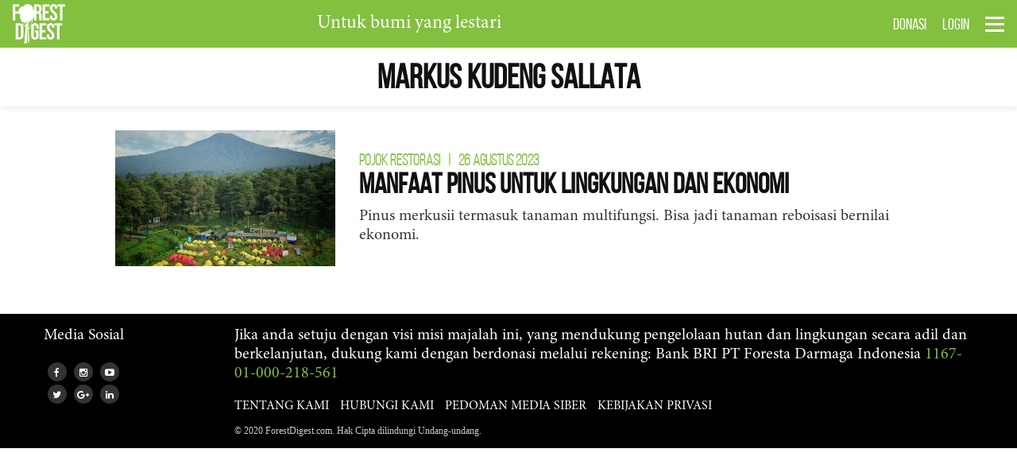

--- FILE ---
content_type: text/html; charset=UTF-8
request_url: https://www.forestdigest.com/penulis/364/Markus%20Kudeng%20Sallata
body_size: 3532
content:
<!doctype html>
<html lang="en" class="no-js">
<head>
	<meta charset="UTF-8">
	<meta name="viewport" content="width=device-width, initial-scale=1">
    <!-- Content-Security-Policy -->
        
	<link rel="stylesheet" href="https://www.forestdigest.com/css/font-awesome.css">
	<link rel="stylesheet" href="https://www.forestdigest.com/css/reset.css">
	<link rel="stylesheet" href="https://www.forestdigest.com/css/style.css">
    <link rel="stylesheet" href="https://www.forestdigest.com/css/front.css">
    <link rel="stylesheet" href="https://www.forestdigest.com/css/mobile.css">
    <link rel="shortcut icon" href="https://www.forestdigest.com/favicon.ico" type="image/x-icon" >
    <link href="https://fonts.googleapis.com/css2?family=Bebas+Neue&display=swap" rel="stylesheet">
	<title>Markus Kudeng Sallata&nbsp;-&nbsp;ForestDigest.Com</title>
    <meta name="description" content="Forest Digest mempromosikan pengelolaan lingkungan yang adil dan berkelanjutan, dengan perspektif yang ajek. Untuk bumi yang lestari." />
    <meta name="robots" content="index, follow" />
    <!-- Global site tag (gtag.js) - Google Analytics -->
    <script nonce="F0restD1gest"  async src="https://www.googletagmanager.com/gtag/js?id=UA-125155024-1"></script>
    <script nonce="F0restD1gest" >
        window.dataLayer = window.dataLayer || [];
        function gtag(){dataLayer.push(arguments);}
        gtag('js', new Date());
        gtag('config', 'UA-125155024-1');
    </script>
</head>
<body>
    <header class="main-header">
	<a id="cd-logo" href="https://www.forestdigest.com"><img src="https://www.forestdigest.com/images/logos.png" alt="Homepage"></a>
	<h1 class="title-head hide_mobile">Untuk bumi yang lestari</h1>
	<nav id="cd-top-nav">
		<ul>

			
			<li class="hide_mobile">
				<div class="element-box" style="margin-top:20px;">
					<div id="google_translate_element" >
						<span style="font-size:15px;margin-top:5px;color:white;"></span>
					</div>
				</div>
				</li>

			<li class="hide_mobile"><a href="https://www.forestdigest.com/donasi">DONASI</a></li>
						<li><a href="https://www.forestdigest.com/login">LOGIN</a></li>
					</ul>
	</nav>
	<a id="cd-menu-trigger" href="#0"><span class="cd-menu-icon"></span></a>
</header>	<main class="cd-main-content">
	<div class="rubrikbox">
    	<h2 class="title margin-no"><a href="/cdn-cgi/l/email-protection#ec9e89888d879f85ac8a839e899f9888858b899f98c28f8381" target="_top">Markus Kudeng Sallata</a></h2>
    </div>
	<div class="container small">
    	<div class="container-col margin-no">
        	<ul class="list-latest">
                                <li>
                    <div class="latest-img">
                        <a href="https://www.forestdigest.com/detail/2387/manfaat-pohon-pinus" class="fadeIn">
                            <img alt="Lokasi perkemahan di hutan pinus Limpakuwus, Purwokerto, Jawa Tengah (Foto: Dok. HAE IPB)" src="https://images.forestdigest.com/upload/2022/20220329090850.jpg">
                        </a>
                    </div>
                    <div class="latest-box">
                        <h4 class="rubrik"><a href="https://www.forestdigest.com/rubrik/31/pojok-restorasi" class="fade">Pojok Restorasi<span class="margin-left-xs margin-right-xs">|</span>26 Agustus 2023</a></h4>
                        <h2 class="title"><a href="https://www.forestdigest.com/detail/2387/manfaat-pohon-pinus" class="fade">Manfaat Pinus untuk Lingkungan dan Ekonomi</a></h2>
                        <p>Pinus merkusii termasuk tanaman multifungsi. Bisa jadi tanaman reboisasi bernilai ekonomi.</p>
                    </div>
                </li>
                
                            </ul>
            <!--
            <div class="box-loading">
                <div class="spinner">
                    <div class="rect1"></div>
                    <div class="rect2"></div>
                    <div class="rect3"></div>
                    <div class="rect4"></div>
                    <div class="rect5"></div>
                </div>
            </div>
            -->
        </div> <!-- container col -->
    </div> <!-- container -->
    <footer class="footerbox">
	<div class="inner-footer">
    <div class="footer-left">
    <p class="cl-white teks">Media Sosial</p>
	<ul class="medsos">
    	<li><a href="https://www.facebook.com/MajalahForestDigest"><i class="fa fa-facebook"></i></a></li>
        <li><a href="https://www.instagram.com/forestdigest/"><i class="fa fa-instagram"></i></a></li>
        <li><a href="https://www.youtube.com/forestdigest"><i class="fa fa-youtube-play"></i></a></li>
        <li><a href="https://twitter.com/ForestDigest"><i class="fa fa-twitter"></i></a></li>
        <li><a href="https://plus.google.com/104812978149285224507"><i class="fa fa-google-plus"></i></a></li>
        <li><a href="https://www.linkedin.com/in/forest-digest-5423ba170"><i class="fa fa-linkedin"></i></a></li>
        <!--
        <li><a href="#"><span style="font-size:8px;">LINE</span></a></li>
        <li><a href="#"><i class="fa fa-whatsapp"></i></a></li>
        <li><a href="#"><i class="fa fa-pinterest"></i></a></li>
        -->
	</ul>
   	</div>
    <div class="footer-sosmed">
		<p class="cl-white teks">Jika anda setuju dengan visi misi majalah ini, yang mendukung pengelolaan hutan dan lingkungan secara adil dan berkelanjutan, dukung kami dengan berdonasi melalui rekening: Bank BRI PT Foresta Darmaga Indonesia <a style="color:#83c03f;" href="https://www.forestdigest.com/donasi">1167-01-000-218-561</a></p>
        <div class="footer-link">
    	<ul class="about-link">
        	<li><a href="https://www.forestdigest.com/tentang-kami" class="fade">Tentang Kami</a></li>
            <li><a href="https://www.forestdigest.com/hubungi-kami" class="fade">Hubungi Kami</a></li>
            <li><a href="https://www.forestdigest.com/pedoman-media-siber" class="fade">Pedoman Media Siber</a></li>
            <li><a href="https://www.forestdigest.com/kebijakan-privasi" class="fade">Kebijakan Privasi</a></li>
        </ul>
        <p class="copy">&copy; 2020 ForestDigest.com. Hak Cipta dilindungi Undang-undang.</p>
        </div>
    </div>
    </div>
</footer>
    </main> <!-- cd-main-content -->
    <nav id="cd-lateral-nav">
	<div class="boxsearch">
        <form id="form1" name="form1" method="GET" action="https://www.forestdigest.com/hasil">
            <input type="text" id="search" name="search" class="search-input" placeholder="search...">
            <input type="hidden" name="ci_csrf_token" id="token" value="7bd13df91284d16fa2f5717ae6c62cf3ada5aa2f7ef11d94aea7de4e7b95a96e">
            <button class="search-btn centering" onclick="document.getElementById('form1').submit();"><i class="fa fa-search"></i></button>
        </form>
    </div>

    <div class="hide_desktop" style="padding:10px 15px;background:#e7fbd2;">
        <div id="google_translate_elementt" >
                <span style="font-size:15px;margin-top:5px;color:white;"></span>
            </div>
        
           
    </div>


    <script data-cfasync="false" src="/cdn-cgi/scripts/5c5dd728/cloudflare-static/email-decode.min.js"></script><script nonce="F0restD1gest"  type="text/javascript">
        function googleTranslateElementInit() {
            setCookie('googtrans', '/en/id',1);
            var width = (window.innerWidth > 0) ? window.innerWidth : screen.width;
            if(width < 740){
                new google.translate.TranslateElement({pageLanguage: 'id'}, 'google_translate_elementt');
            } else {
                new google.translate.TranslateElement({pageLanguage: 'id'}, 'google_translate_element');
            }
        }
            
            
            // console.log($('#some').html());
            // new google.language.translate($('#some').html(), 'en',  function(result)         
            // {
            //     console.log(result);
            //     $('#some').html(result.translation);
            // });
       
        // function translate(){
  
        //     var sourceText = $('#judul').text();
            
        //     var url = "https://translate.googleapis.com/translate_a/single?client=gtx&sl=id&tl=en&dt=t&q=" + encodeURI(sourceText);
        //     //console.log(url);
            
        //     $.getJSON(url, function(data) {
        //         $('#judul').text(data[0][0][0]);
        //         });

        // }

        </script>
        <script nonce="F0restD1gest"  type="text/javascript" src="//translate.google.com/translate_a/element.js?cb=googleTranslateElementInitt"></script>	
 
     
    <div class="hide_desktop" style="padding:10px 15px;background:#e7fbd2;">
    	<a href="https://www.forestdigest.com/donasi" class="margin-no sign-btn medium bg-green cl-white" style="font-weight:700;font-size:20px;">DONASI</a>
    </div>


    


   
             
    <ul class="cd-navigation cd-single-item-wrapper">
                <li><a  href="https://www.forestdigest.com">Home</a></li>
        <li><a  href="https://www.forestdigest.com/rubrik/25/kabar-baru">Kabar Baru</a></li>
        <li><a  href="https://www.forestdigest.com/rubrik/27/surat-dari-darmaga">Surat dari Darmaga</a></li>
        <li><a  href="https://www.forestdigest.com/rubrik/31/pojok-restorasi">Pojok Restorasi</a></li>
        <li><a  href="https://www.forestdigest.com/rubrik/1/album">Album</a></li><li><a  href="https://www.forestdigest.com/rubrik/2/angka">Angka</a></li><li><a  href="https://www.forestdigest.com/rubrik/3/bintang">Bintang</a></li><li><a  href="https://www.forestdigest.com/rubrik/4/buku">Buku</a></li><li><a  href="https://www.forestdigest.com/rubrik/5/fotografi">Fotografi</a></li><li><a  href="https://www.forestdigest.com/rubrik/21/inforial">Inforial</a></li><li><a  href="https://www.forestdigest.com/rubrik/6/kabar-alumni">Kabar Alumni</a></li><li><a  href="https://www.forestdigest.com/rubrik/7/kabar-kampus">Kabar Kampus</a></li><li><a  href="https://www.forestdigest.com/rubrik/23/kabar-rimbawan">Kabar Rimbawan</a></li><li><a  href="https://www.forestdigest.com/rubrik/9/kolom">Kolom</a></li><li><a  href="https://www.forestdigest.com/rubrik/10/kutipan">Kutipan</a></li><li><a  href="https://www.forestdigest.com/rubrik/29/laporan-khusus">Laporan Khusus</a></li><li><a  href="https://www.forestdigest.com/rubrik/11/laporan-utama">Laporan Utama</a></li><li><a  href="https://www.forestdigest.com/rubrik/12/oase">Oase</a></li><li><a  href="https://www.forestdigest.com/rubrik/28/obituari">Obituari</a></li><li><a  href="https://www.forestdigest.com/rubrik/26/penelitian">Penelitian</a></li><li><a  href="https://www.forestdigest.com/rubrik/13/perjalanan">Perjalanan</a></li><li><a  href="https://www.forestdigest.com/rubrik/14/pigura">Pigura</a></li><li><a  href="https://www.forestdigest.com/rubrik/15/profil">Profil</a></li><li><a  href="https://www.forestdigest.com/rubrik/22/ragam">Ragam</a></li><li><a  href="https://www.forestdigest.com/rubrik/16/reportase">Reportase</a></li><li><a  href="https://www.forestdigest.com/rubrik/17/salam-ketua">Salam Ketua</a></li><li><a  href="https://www.forestdigest.com/rubrik/30/sudut-pandang">Sudut Pandang</a></li><li><a  href="https://www.forestdigest.com/rubrik/18/surat">Surat</a></li><li><a  href="https://www.forestdigest.com/rubrik/19/teknologi">Teknologi</a></li><li><a  href="https://www.forestdigest.com/rubrik/24/teroka">Teroka</a></li><li><a  href="https://www.forestdigest.com/rubrik/20/wawancara">Wawancara</a></li>    </ul> <!-- cd-single-item-wrapper -->
</nav> 
        <script nonce="F0restD1gest"  src="https://www.forestdigest.com/js/jquery-3.7.1.min.js"></script>
    <script nonce="F0restD1gest"  src="https://www.forestdigest.com/js/main.js"></script>
<script defer src="https://static.cloudflareinsights.com/beacon.min.js/vcd15cbe7772f49c399c6a5babf22c1241717689176015" integrity="sha512-ZpsOmlRQV6y907TI0dKBHq9Md29nnaEIPlkf84rnaERnq6zvWvPUqr2ft8M1aS28oN72PdrCzSjY4U6VaAw1EQ==" data-cf-beacon='{"version":"2024.11.0","token":"95d3d4f6478e4220a410626607cc0d78","r":1,"server_timing":{"name":{"cfCacheStatus":true,"cfEdge":true,"cfExtPri":true,"cfL4":true,"cfOrigin":true,"cfSpeedBrain":true},"location_startswith":null}}' crossorigin="anonymous"></script>
</body>
</html>

--- FILE ---
content_type: text/css
request_url: https://www.forestdigest.com/css/reset.css
body_size: 5335
content:
html {font-family: 'Helvetica Neu', Arial, sans-serif; /* 1 */-ms-text-size-adjust:none; /* 2 */-webkit-text-size-adjust:none; /* 2 */font-size:14px; -webkit-font-smoothing: antialiased; font-weight:400; color:#333; background:#fff; margin:0 auto; -moz-osx-font-smoothing: grayscale;}
div,dl,dt,dd,h1,h2,h3,h4,h5,h6,pre,form,fieldset,input,textarea,p,blockquote,th,td{margin:0;padding:0;}
article,aside,details,time,caption,figcaption,figure,footer,header,hgroup,main,menu,nav,section,summary {display: block;}
audio,canvas,progress,video {display: inline-block; /* 1 */vertical-align: baseline; /* 2 */}
audio:not([controls]) {display: none;height: 0;}
[hidden],template {display: none;}
abbr[title] {border-bottom: 1px dotted;}
b,strong {font-weight: bold;}
dfn {font-style: italic;}
mark {background: #ff0;color: #000;}
small {font-size: 80%;}
sub,sup {font-size:60%;line-height: 0;position: relative;vertical-align: baseline;}
sup {top: -0.5em;left:1px;}
sub {bottom: -0.25em;}
img {border: 0; margin:0; display:block;}
/*svg:not(:root) {overflow: hidden;}*/
figure {margin:0;}
hr {-moz-box-sizing: content-box;box-sizing: content-box;height: 0;}
pre {overflow: auto;}
code,kbd,pre,samp {font-size: 1em;}
button,input,optgroup,select,textarea {color: inherit; /* 1 */font: inherit; /* 2 */margin: 0; /* 3 */}
button {overflow: visible;}
button,select {text-transform: none;}
button,html input[type="button"], /* 1 */input[type="reset"],input[type="submit"] {-webkit-appearance: button; /* 2 */cursor: pointer; /* 3 */}
button[disabled],html input[disabled] {cursor: default;}
button::-moz-focus-inner,input::-moz-focus-inner {border: 0;padding: 0;}
input {line-height: normal;}
input[type="checkbox"],input[type="radio"] {box-sizing: border-box; /* 1 */padding: 0; /* 2 */ }
input[type="number"]::-webkit-inner-spin-button,input[type="number"]::-webkit-outer-spin-button {height: auto;}
input[type="search"] {-webkit-appearance: textfield; /* 1 */-moz-box-sizing: content-box;-webkit-box-sizing: content-box; /* 2 */box-sizing: content-box;}
input[type="search"]::-webkit-search-cancel-button,input[type="search"]::-webkit-search-decoration {-webkit-appearance: none;}
fieldset {border: 1px solid #c0c0c0;margin: 0 2px;padding: 0.35em 0.625em 0.75em;}
legend {border: 0; /* 1 */padding: 0; /* 2 */}
textarea {overflow: auto;}
optgroup {font-weight: bold;}
table {border-collapse: collapse;border-spacing: 0;}
td,th {padding: 0;}
/*base*/
.videoframe{position:relative;padding-bottom:56.25%;padding-top:25px;height:0; margin:0 auto;}.videoframe iframe{position:absolute;top:0;left:0;width:100%;height:100%;}
.fade{-webkit-transition: all 0.3s ease-in-out;-moz-transition: all 0.3s ease-in-out;-o-transition: all 0.3s ease-in-out;-ms-transition: all 0.3s ease-in-out;transition: all 0.3s ease-in-out;}
@-webkit-keyframes come { from { opacity:0; } to { opacity:1; } }
@-moz-keyframes come { from { opacity:0; } to { opacity:1; } }
@keyframes come { from { opacity:0; } to { opacity:1; } }
.fadeIn {	opacity:0;	-webkit-animation:come ease-in 1;	-moz-animation:come ease-in 1;	animation:come ease-in 1;	-webkit-animation-fill-mode:forwards;	-moz-animation-fill-mode:forwards;	animation-fill-mode:forwards;-webkit-animation-duration:0.3s;	-moz-animation-duration:0.3s;	animation-duration:0.3s;}
a {color: #111111;text-decoration: none;}
a:hover, a:focus {color:#0D68FF;}
a:focus {outline: thin dotted;outline: 5px auto -webkit-focus-ring-color;outline-offset: -2px;}
body::-webkit-scrollbar {width:8px; background:rgba(255,255,255,1);}
body::-webkit-scrollbar-track {background:#eee;}
body::-webkit-scrollbar-thumb {background-color:#999; border-radius:4px;}
body::-webkit-scrollbar:horizontal {height:9px;}

#cd-lateral-nav::-webkit-scrollbar {width:8px; background:rgba(255,255,255,1);}
#cd-lateral-nav::-webkit-scrollbar-track {background:#eee;}
#cd-lateral-nav::-webkit-scrollbar-thumb {background-color:#999; border-radius:4px;}
#cd-lateral-nav::-webkit-scrollbar:horizontal {height:9px;}
.padding-no {padding:0 !important;}.padding-xs{padding:5px 15px;}.padding-sm{padding:10px 30px;}.padding-top-no {padding-top:0 !important;}.padding-top-ss {padding-top:5px !important;}.padding-top-xs {padding-top:10px !important;}.padding-top-sm {padding-top:15px !important;}.padding-top-lg {padding-top:45px !important;}.padding-top{padding-top:30px !important;}.padding-bottom-no {padding-bottom:0 !important;}.padding-bottom-ss {padding-bottom:5px !important;}.padding-bottom-xs {padding-bottom:10px !important;}.padding-bottom-sm {padding-bottom: 15px !important;}.padding-bottom-lg {padding-bottom:45px !important;}.padding-bottom {padding-bottom:30px !important;}.padding-left-no {padding-left:0 !important;}.padding-left-ss {padding-left:5px !important;}.padding-left-xs{padding-left:10px !important;}.padding-left-sm {padding-left:15px !important;}.padding-left-lg {padding-left:45px !important;}.padding-left {padding-left:30px !important;}.padding-right-no {padding-right: 0 !important;}.padding-right-ss {padding-right:5px !important;}.padding-right-xs {padding-right:10px !important;}.padding-right-sm {padding-right:15px !important;}.padding-right-lg {padding-right:45px !important;}.padding-right {padding-right:30px !important;}
.margin-no {margin:0 auto !important;}.margin-xs{margin:5px 15px;}.margin-sm{margin:10px 30px;}.margin-top-no {margin-top:0 !important;}.margin-top-xs {margin-ss:5px !important;}.margin-top-xs {margin-top:10px !important;}.margin-top-sm {margin-top:15px !important;}.margin-top-lg {margin-top:45px !important;}.margin-top {margin-top:30px !important;}.margin-bottom-no {margin-bottom:0 !important;}.margin-bottom-ss {margin-bottom:5px !important;}.margin-bottom-xs {margin-bottom:10px !important;}.margin-bottom-sm {margin-bottom:15px !important;}.margin-bottom-lg {margin-bottom:45px !important;}.margin-bottom {margin-bottom:30px !important;}.margin-left-no {margin-left:0 !important;}.margin-left-ss {margin-left:5px !important;}.margin-left-xs {margin-left:10px !important;}.margin-left-sm {margin-left:15px !important;}.margin-left-lg {margin-left:45px !important;}.margin-left {margin-left:30px !important;}.margin-right-no {margin-right:0 !important;}.margin-right-ss {margin-right:5px !important;}.margin-right-xs {margin-right:10px !important;}.margin-right-sm {margin-right:15px !important;}.margin-right-lg {margin-right:45px !important;}.margin-right {margin-right:30px !important;}.bg-twitter{background:#77cbef !important;}.bg-facebook{background:#537abd !important;}.bg-google{background:#ea5d4b !important;}.bg-linkedin{background:#1384c8 !important;}.bg-daily{background:#0064dc !important;}.bg-youtube{background:#c8302a !important;}.bg-instagram{background:#111111 !important;}.bg-whatsapp{background:#2ab200 !important;}.bg-line{background:#4ecd00 !important;}.bg-tumblr{background:#395976 !important;}
*, *::after, *::before {-webkit-box-sizing: border-box;-moz-box-sizing: border-box;box-sizing: border-box;}
.t-center{text-align:center !important;}.t-right{text-align:right !important;}.t-left{text-align:left !important;}
.hidden{opacity: 0;}.visible{opacity: 1;}.left{float:left !important;}.right{float:right !important;}
.glower {-webkit-animation: glow .5s infinite alternate;}
@-webkit-keyframes glow {to {text-shadow: 1px 1px 20px rgba(0,255,255,0.5);}}
/*body*/
.hide_desktop{display:none; visibility:hidden;}
body{margin:0 auto; padding:0; display:block;}
.cd-main-content{padding-top:0; min-height:300px; background:#fff;}
.container{margin:0 auto; max-width:1200px; padding:0 15px; display:block; overflow:hidden;min-height:30px; position:relative;}
.container.full{max-width:100%;}
.nopad{padding:0;}
.container.small{max-width:1020px;}
.container.smaller{max-width:780px;}
.container-col{margin-left:-15px; margin-right:-15px;}

.box-100{width:100%; padding:0 15px; margin:0; min-height:22px; dispay:block; clear:both;}
.box-50{width:50%; float:left; padding:0 15px; margin:0; min-height:22px;}
.box-70{width:70%; float:left; padding:0 15px; margin:0; min-height:22px;}
.box-75{width:75%; float:left; padding:0 15px; margin:0; min-height:10px;}
.box-25{width:25%; float:left; padding:0 15px; margin:0; min-height:10px;}
.box-65{width:65%; float:left; padding:0 15px; margin:0; min-height:10px;}
.box-35{width:35%; float:left; padding:0 15px; margin:0; min-height:10px;}
.box-80{width:80%; float:left; padding:0 15px; margin:0; min-height:10px;}
.box-30{width:30%; float:left; padding:0 15px; margin:0; min-height:22px;}
.box-20{width:20%; float:left; padding:0 15px; margin:0; min-height:10px;}
.box-33{width:33.333%; float:left; padding:0 15px; margin:0; min-height:22px;}
/*color*/
.cl-white{color:#fff !important;}
.cl-black{color:#111111 !important;}
.bg-white{background:#fff !important;}
.bg-black{background:#111111 !important;}
.cl-bbb{color:#bbb !important;}
.cl-blue{color:#0D68FF !important;}
.cl-green{color:#83c03f !important;}
.cl-orange{color:#f15a23 !important;}
.bg-green{background:#83c03f !important;}
.bg-orange{background:#f15a23 !important;}
.bg-yellow{background:#f5bd16 !important;}
.bg-blue{background:#0D68FF !important;}
.dblock{display:block;}
.centering{display:flex; align-items: center; justify-content: center;}
.centering.column{flex-direction:column;}
.centering.row{flex-direction:row;}
.clear{clear:both;}
.overflow{overflow:hidden;}
/*rubrik*/
.rubrikbox{padding:15px; text-align:center;box-shadow: 1px 1px 9px rgba(0,0,0,0.1);}
.rubrikbox h2.title{font-size:42px; line-height:44px; margin:0 0 10px 0;font-family: "BebasNeue-Regular", Arial; }
.rubrikbox p{font-size:16px; line-height:20px; margin:0 auto;font-family: "Helvetica Bold", Arial; text-align:center;}
/*boxsearch*/
.boxsearch{height:60px; overflow:hidden; background:#669E28; position:relative; padding:10px 15px;}
.boxsearch .search-input{height:40px; width:100%; border:none; border-radius:2px; color:#111111; padding:5px 40px 5px 10px;}
.boxsearch .search-btn{position:absolute; top:10px; right:15px; width:40px; height:40px; z-index:3; border:none; background:transparent;}
/*boxsubscribe*/
.boxoutsubscribe{border-radius:4px; border:1px solid #ddd; padding:0; overflow: hidden; background:#83c03f; margin:0 auto; max-width:774px;}
.boxoutsubscribe p.info{font-size:14px; line-height: 16px; text-align: center; padding:10px; color:#fff; font-family: 'Helvetica Medium', Arial;}
.boxsubscribe{height:60px; overflow:hidden; position:relative;background:#111; padding:10px;}
.boxsubscribe .subscribe-input{height:40px; width:100%; border-radius:0 0 4px 4px; border:none; color:#111111; padding:5px 40px 5px 10px;}
.boxsubscribe .subscribe-btn{position:absolute; top:10px; right:10px; width:40px; height:40px; z-index:3; border:none; background:transparent;}
/*latest*/
ul.list-latest{padding:0; margin:30px auto; list-style:none; list-style-position:inside;}
ul.list-latest li{position:relative; display:flex; align-items:flex-start; justify-content:flex-start; margin-bottom:60px;}
ul.list-latest li .latest-img{width:28%; height:auto; overflow:hidden; margin:0 auto; display:flex; align-items:center; justify-content:center;}
ul.list-latest li .latest-img img{width:100%; height:auto; margin:0 auto; display:block;} /*ukuran foto: 1200 X 564 */
ul.list-latest li .latest-box{width:72%; padding:0 0 0 30px;display:flex; align-items:flex-start; justify-content:center; flex-direction:column; min-height:170px;}
ul.list-latest li h4.rubrik{text-transform:uppercase; margin:0; font-size:20px; line-height:22px; color:#83c03f;font-family: "BebasNeue-Light", Arial; }
ul.list-latest li h4.date{text-transform:uppercase; margin:0; font-size:14px; line-height:18px; font-weight:400; color:#999;font-family:"Helvetica Neue", Arial;}
ul.list-latest li h4.rubrik a{color:#83c03f;} ul.list-latest li h4.rubrik a:hover{color:#0D68FF;}
ul.list-latest li h2.title{font-size:36px; line-height:38px; margin:0;font-family: "BebasNeue-Regular", Arial; }
ul.list-latest li p{ font-family: 'MinionPro-Regular'; font-size:20px; line-height:24px; color:#333; margin-top:10px;}
ul.list-latest li.majalah-mobile{display:none; height:0;}
.footerbox{padding:0; overflow:hidden; background:#000; height:auto;}
.footerbox .inner-footer{max-width:1200px;display:flex; align-items:flex-start; justify-content:center; margin:0 auto;}
.footerbox.foot-detail{position: relative; bottom:50px;}
.footerbox .footer-left{width:20%;padding:15px; height:auto;}
.footerbox .footer-left .footer-logo{height:50px; width:auto; margin:0;}
.footerbox .footer-left .footer-link{margin-left:15px;}
.footerbox .footer-sosmed{width:80%;padding:15px; height:auto;}
.footerbox p.teks{font-size: 20px;
    line-height: 24px;
    font-family: 'MinionPro-Regular'; margin:0 0 20px 0; font-weight:300;}
ul.about-link{padding:0; margin:0 0 15px 0; list-style:none; list-style-position:inside;}
ul.about-link li{margin-right:10px; display:inline-block; font-size:16px; line-height:18px; text-transform:uppercase;font-family: 'MinionPro-Regular';}
ul.about-link li:last-child{margin-right:0;}
ul.about-link li a{color:#fff;}
ul.about-link li a:hover{color:#83c03f;}
p.copy{font-size:12px; line-height:14px; margin:0; color:#ccc;font-family: 'Helvetica Neue'; font-weight:300;}
ul.medsos{width:100px; height:auto; list-style:none; list-style-position:inside; display:block; padding:0; display:flex; align-items:center; justify-content:center; overflow:hidden; flex-flow: wrap; margin:0;}
ul.medsos li{width:33.333%; padding:2px; float:left;display:flex; align-items:center; justify-content:center;}
ul.medsos li a{display:flex; align-items:center; justify-content:center; width:24px; height:24px; background:#333; border-radius:12px;}
ul.medsos li i{font-size:12px; margin-top:2px;}
ul.medsos li:hover{opacity:0.5;}
ul.medsos li a{color:#fff;}
ul.medsos li:nth-child(3n+1){clear:both;}
/*hasil*/
ul.list-hasil{padding:0; margin:30px auto; list-style:none; list-style-position:inside;}
ul.list-hasil li{position:relative; display:block; margin-bottom:30px;}
ul.list-hasil li .latest-img{float:left;width:150px; height:150px; overflow:hidden; margin:0 auto; display:flex; align-items:center; justify-content:center;}
ul.list-hasil li .latest-img img{width:auto; height:150px; margin:0 auto; display:block;} /*ukuran foto: 1200 X 564 */
ul.list-hasil li .latest-box{width:auto; padding:0 0 0 30px;display:flex; align-items:flex-start; justify-content:center; flex-direction:column; min-height:150px;}
ul.list-hasil li h4.rubrik{text-transform:uppercase; margin:0; font-size:20px; line-height:22px; color:#83c03f;font-family: "BebasNeue-Light", Arial; }
ul.list-hasil li h4.rubrik a{color:#83c03f;} ul.list-hasil li h4.rubrik a:hover{color:#0D68FF;}
ul.list-hasil li h2.title{font-size:36px; line-height:38px; margin:0 0 10px 0;font-family: "BebasNeue-Regular", Arial; }
ul.list-hasil li p{font-family: "Helvetica Neue", Arial; font-size:16px; line-height:20px;}
/*pagination*/
ul.pagination{list-style:none; list-style-position:inside; margin:0 auto; padding:0; border:1px solid #ddd; border-radius:3px; display:flex; align-items:center; justify-content:center; width:100%; height:42px; margin-bottom:30px; background:#fff;font-family: "Helvetica Bold", Arial;}
ul.pagination li {border-left:1px solid #ddd;display:block;min-width:40px; height:40px; font-size:16px; line-height:22px; font-weight:500; text-align:center;margin:0;}
ul.pagination li a{min-width:40px;  height:40px;padding:10px; display:block;overflow:hidden;color:#111111;}
ul.pagination li a:hover{background:#ddd; color:#999;}
ul.pagination li:last-child{border-right:1px solid #ddd !important;}
ul.pagination li.selected {background:#000; color:#fff;padding:10px;}
/*loading*/
.box-loading{display:block; background:transparent; height:50px; padding:0 10px; position:relative; margin:30px 0 60px 0;}
.spinner {  margin: 0px auto;  width:70px; height: 40px;  text-align: center;  font-size: 10px; color:#202020; position:relative;}
.spinner > div {  height:60px;  width:10px;  display: inline-block;-webkit-animation: sk-stretchdelay 1.2s infinite ease-in-out;  animation: sk-stretchdelay 1.2s infinite ease-in-out;}
.spinner .rect1{background-color:#d33724}
.spinner .rect2{background-color:#F60}
.spinner .rect3{background-color:#ffbb00}
.spinner .rect4{background-color:#83c03f}
.spinner .rect5{background-color:#06C}
.spinner p.loading{position:absolute; margin:0 auto; bottom:-8px; font-size:12px; text-align:center; z-index:2; left:0;right:0; color:#202020;height:18px; background:#fff; line-height:15px; padding:1px;}
.spinner .rect2 {  -webkit-animation-delay: -1.1s;  animation-delay: -1.1s;}
.spinner .rect3 {  -webkit-animation-delay: -1.0s;  animation-delay: -1.0s;}
.spinner .rect4 {  -webkit-animation-delay: -0.9s;  animation-delay: -0.9s;}
.spinner .rect5 {  -webkit-animation-delay: -0.8s;  animation-delay: -0.8s;}
@-webkit-keyframes sk-stretchdelay {  0%, 40%, 100% { -webkit-transform: scaleY(0.4) }20% { -webkit-transform: scaleY(1.0) }}
@keyframes sk-stretchdelay {  0%, 40%, 100% { transform: scaleY(0.4);-webkit-transform: scaleY(0.4);  }  20% { transform: scaleY(1.0);-webkit-transform: scaleY(0.8);  }}
/*list emag*/
ul.list-emag{position:relative; padding:0; overflow:hidden; margin:30px 0; list-style:none; list-style-position:inside;}
ul.list-emag li{width:20%; padding:15px; float:left;}
ul.list-emag li .cover-emag{width:100%; height:auto; margin:0 auto; overflow:hidden; display:block;background:#000;}
ul.list-emag li .cover-emag img{width:100%; height:auto; display:block;}
ul.list-emag li h3.title {font-size:18px; line-height:22px; margin:15px 0;}
ul.list-emag li h5.date {font-size: 11px;line-height:14px;font-weight:500;margin:0;text-transform: uppercase; text-align:center;padding:10px 5px; background:#000; color:#999;}
ul.list-emag h5.date.terbaru {background:#83c03f; color:#fff;}
ul.list-emag li:nth-child(5n+1){clear:both;}
/*article*/
.main-all{max-width:1020px; margin:0 auto; overflow:hidden;}
.main-all .block-share{width:20%; float:left; padding:75px 15px; margin:0; height:auto;}
.main-all .block-artikel{width:80%; float:left; padding:0 15px; margin:0;position:relative; overflow:hidden; }
.main-all .left-emag{width:20%; float:left; padding:30px 15px; margin:0; height:auto;}
.main-all .right-emag{width:80%; float:left; padding:30px 15px; margin:0;position:relative; overflow:hidden; }
.cover-detail{width:100%; height:auto; margin:0 auto; position:relative; overflow:hidden;}
.cover-detail img{width:100%; height:auto; display:block;}
.captions{width:100%; padding:10px 15px; color:#999; margin:0 auto; border-bottom:1px solid #ddd; background:#f8f8f8;}
.captions p{font-size:12px; margin:0 auto; padding:0; line-height:14px; max-width:990px;}
.box-detail{display:block; overflow:hidden; margin:75px 0;}
.cover-detail .btn-caption{position:absolute; right:10px; bottom:10px; width:30px; height:30px; overflow:hidden; border-radius:15px; display:flex; align-items:center; justify-content:center; background:rgba(255,255,255,0.6); cursor:pointer;}
.head-detail{margin:0 0 60px 0; position:relative;}
.head-detail:before{content:''; position:absolute; bottom:-30px; width:44px; height:4px; background:#0D68FF; left:0;}
.head-detail:after{content:''; position:absolute; bottom:-30px; width:4px; height:4px; background:#83c03f; left:46px;}
.box-detail h1.title{font-size:42px; line-height:44px; margin:0; font-family: "BebasNeue-Regular", Arial; color:#111111; }
.box-detail h4.rubrik {text-transform: uppercase;margin:0;font-size:22px;line-height:24px;color: #83c03f;font-family: "BebasNeue-Light", Arial;}
.box-detail h4.date{text-transform:uppercase; margin:0; font-size:14px; line-height:18px; font-weight:400; color:#999;font-family:"Helvetica Neue", Arial;}
.box-detail h4.rubrik a{color:#83c03f;} .box-detail h4.rubrik a:hover{color:#0D68FF;}
.box-detail p.teaser{margin:20px 0; font-size:20px; line-height:22px; font-family: 'MinionPro-Regular';}
.box-detail p, .box-detail ul, .box-detail ol{margin:20px 0; font-size:22px; line-height:26px; font-family:'MinionPro-Regular'; color:#333;}
.box-detail p a{color:#333;
background: -moz-linear-gradient(top, rgba(255,255,255,0) 0%, rgba(255,255,255,0) 60%, rgba(131,192,63,0.5) 60%, rgba(131,192,63,0.5) 100%); /* FF3.6-15 */
background: -webkit-linear-gradient(top, rgba(255,255,255,0) 0%,rgba(255,255,255,0) 60%,rgba(131,192,63,0.5) 60%,rgba(131,192,63,0.5) 100%); /* Chrome10-25,Safari5.1-6 */
background: linear-gradient(to bottom, rgba(255,255,255,0) 0%,rgba(255,255,255,0) 60%,rgba(131,192,63,0.5) 60%,rgba(131,192,63,0.5) 100%); /* W3C, IE10+, FF16+, Chrome26+, Opera12+, Safari7+ */
filter: progid:DXImageTransform.Microsoft.gradient( startColorstr='#ffffff', endColorstr='#83c03f',GradientType=0 ); /* IE6-9 */
}
.box-detail p a:hover{background:rgba(131,192,63,0.5);}
.box-detail p:last-child{position:relative;}
.box-detail span.kotak{display:inline-flex; width:10px; height:10px; background:#83c03f; margin-left:5px;}
.firstcharacter {
  color: #000;
  float: left;
  font-family: MinionPro-Regular;
  font-size: 75px;
  line-height: 60px;
  padding-top: 4px;
  padding-right: 8px;
  padding-left: 3px;
}
.box-penulis{overflow:hidden;}
.box-penulis .foto-penulis{width:50px; height:50px; overflow:hidden; border-radius:25px; float:left; border:1px solid #ddd;}
.box-penulis .foto-penulis img{width:auto; height:50px;}
.box-penulis .nama-penulis{min-height:50px; padding-left:10px; display:flex; flex-direction:column; align-items:flex-start; justify-content:center;}
.box-penulis .nama-penulis h4.name{font-size:18px; line-height:20px; font-family: "BebasNeue-Regular", Arial; margin:0; color:#0D68FF;}
.box-penulis .nama-penulis h4.name a{color:#0D68FF;}.box-penulis .nama-penulis h4.name a:hover{color:#83c03f;}
.box-penulis .nama-penulis p.title{font-size:14px; line-height:16px; font-family: 'MinionPro-Regular'; margin:0;}
.box-penulis .nama-penulis p.about{font-size:14px; line-height:16px; font-family:'Helvetica Neue',Arial; margin:0; color:#999;}
.artikel-in{margin:20px 0 ; overflow:hidden;}
.artikel-in img{width:100%; height:auto; display:block;}
.artikel-in .caption{background:#eee; padding:5px 10px; font-size:12px; line-height:14px;font-family:'Helvetica Neue',Arial; color:#999; margin:0;}
.blocked{margin:0 0 60px 0; overflow:hidden;}
.blocked.top-border{ padding-top:15px; border-top:1px solid #83c03f; margin-bottom:15px;}
.blocked h2.title-blocked{font-size:24px; line-height:28px; margin:0 0 15px 0;font-family: "BebasNeue-Regular", Arial; color:#000; position:relative;}
.blocked h2.title-blocked:before{content:''; position:absolute; bottom:-3px; width:20px; height:4px; background:#0D68FF; left:0;}
.blocked h2.title-blocked:after{content:''; position:absolute; bottom:-3px; width:4px; height:4px; background:#83c03f; left:22px;}
ul.terkait{list-style:none; list-style-position:inside; margin-left:-8px; margin-right:-8px; padding:0;}
ul.terkait li{width:25%; padding:8px; float:left;}
ul.terkait li .cover-terkait{width:100%; height:auto; margin:0 auto;}
ul.terkait li .cover-terkait img{width:100%; height:auto; display:block;}
ul.terkait li h3.title-terkait{font-size:16px; line-height:20px; margin:5px 0 0 0;font-family: 'MinionPro-Regular'; font-weight:600;}
ul.share-konten{list-style:none; list-style-position:inside; display:flex; align-items:center; justify-content:center; flex-direction:column;  margin:0; padding:0; width:100%;}
ul.share-konten.mobile{flex-direction: row !important;}
ul.share-konten li{height:50px; width:100%; margin:0; background:#fff; display:flex; align-items:center; justify-content:center; }
ul.share-konten li a{color:#fff;display:flex; align-items:center; justify-content:center; flex-direction:row; width:100%; height: 100%;}
ul.share-konten li:hover {background:#333!important;overflow:hidden;}
ul.share-konten li img{width:50px; height:50px; display:block;}
.box-marq{position:fixed; width:100%; height: 50px; background: #eee; bottom:0; left:0; right:0; z-index: 3; padding:10px 60px 10px 10px;white-space: nowrap;overflow: hidden;}
.box-marq .cls-btn{position: absolute; top:0; right:0; width:50px; height: 50px; background:#f00; cursor: pointer;}
.jctkr-wrapper,.jctkr-wrapper *{box-sizing:border-box}.jctkr-wrapper{display:inline-block;position:relative;width:100%;height:35px;vertical-align:top;overflow:hidden}.jctkr-wrapper ul{z-index: 5; position:absolute;left:0;top:0;height:100%;margin:0;padding:0;list-style:none; white-space:nowrap;font-size:0;opacity:0;-webkit-transition:opacity 1s;transition:opacity 1s}.jctkr-wrapper.jctkr-initialized ul{opacity:1}.jctkr-wrapper ul li{margin:0 8px;display:inline-block;font-size:16px; padding:8px 16px;}.jctkr-label{display:inline-block}
/*button share*/
.at-resp-share-element .at-share-btn{display:block !important;}
@media only screen and (max-width:800px) {
.at-resp-share-element .at-share-btn{display:inline-block !important;}
}

--- FILE ---
content_type: text/css
request_url: https://www.forestdigest.com/css/style.css
body_size: 1866
content:
*, *:after, *:before {-webkit-box-sizing: border-box;-moz-box-sizing: border-box;box-sizing: border-box;}
/* -------------------------------- 
Modules - reusable parts of our design
-------------------------------- */
.cd-img-replace {
  /* replace text with a background-image */
  display: inline-block;
  overflow: hidden;
  text-indent: 100%;
  white-space: nowrap;
}

.overflow-hidden {
  overflow: hidden;
}

/* -------------------------------- 

Main components 

-------------------------------- */
.cd-main-content {
  /* set a min-height and a z-index to be sure that the main element completely covers the lateral menu */
  min-height: 100%;
  position: relative;
  background-color: #fff;
  z-index: 2;
  padding-top:60px;
  /*
  -webkit-transform: translateZ(0);
  -webkit-backface-visibility: hidden;
  -webkit-transition-property: -webkit-transform;
  -moz-transition-property: -moz-transform;
  transition-property: transform;
  */
  -webkit-transition-duration: 0.4s;
  -moz-transition-duration: 0.4s;
  transition-duration: 0.4s;
}
.cd-main-content.lateral-menu-is-open {
  /* translate to show the lateral menu - all content needs to be put in the .cd-main-content to translate*/
  -webkit-transform: translateX(-260px);
  -moz-transform: translateX(-260px);
  -ms-transform: translateX(-260px);
  -o-transform: translateX(-260px);
  transform: translateX(-260px);
}
@media only screen and (min-width: 768px) {
  .cd-main-content {
    padding-top:60px;
  }
}

.goog-logo-link {
  display:none !important;
} 

.goog-te-gadget{
  color: transparent !important;
}

header {
  position: fixed;
  /* top: 0; */
  left: 0;
  height:60px;
  width: 100%;
  background: #83c03f;
  z-index:99;
  /* Force Hardware Acceleration in WebKit */
  -webkit-transform: translateZ(0);
  -webkit-backface-visibility: hidden;
  -webkit-transition-property: -webkit-transform;
  -moz-transition-property: -moz-transform;
  transition-property: transform;
  -webkit-transition-duration: 0.4s;
  -moz-transition-duration: 0.4s;
  transition-duration: 0.4s;
}
header.lateral-menu-is-open {
  /* translate to show the lateral menu */
  -webkit-transform: translateX(-260px);
  -moz-transform: translateX(-260px);
  -ms-transform: translateX(-260px);
  -o-transform: translateX(-260px);
  transform: translateX(-260px);
}
header.is-fixed {
  position: fixed;
}
header h1.title-head{margin:0 auto; height:60px; display:flex; align-items:center; justify-content:center; color:#fff;font-family: 'MinionPro-Regular'; font-weight:normal;position: absolute;    left: 100px;    right: 350px; font-size:24px; line-height:26px;}
@media only screen and (min-width: 768px) {
  header {
    height:60px;
  }
}

#cd-logo {
  display: block;
  float: left;
  margin: 5px 16px;
}
#cd-logo img {
  display: block;
  height:50px;
}


#cd-top-nav {
  position: absolute;
  top: 0;
  right:50px;
  height: 100%;
  display:block;
}
#cd-top-nav ul {
  height: 100%;
  padding-left:0;
  list-style:none;
  list-style-position:inside;
  margin:0;
  display:flex;
  align-items:center;
  justify-content:center;
}
#cd-top-nav li {
  display: inline-block;
  margin-right:0;
  font-family: "BebasNeue-Regular", Arial;
  font-weight:400;
  font-size:20px;
  line-height:22px;
}
#cd-top-nav li.depos{font-size:16px; line-height:16px; font-weight:500;}
#cd-top-nav li.depos i{font-size:14px !important;}
.avatar-user{width:36px; height:36px; border-radius:18px; margin:0 auto; overflow:hidden; display:flex; align-items:center; justify-content:center;}
a.avatar-user{height:auto;}
.avatar-user.plus{border:1px solid #fff; width:24px; height:24px; border-radius:12px;}
.avatar-user img{width:auto; height:100%;}
#cd-top-nav a {
  display:flex;
  align-items:center;
  justify-content:center;
  padding:0 10px;
  color: #FFF;
  text-transform: uppercase;
  height:60px;
  margin-top:0;
}
#cd-top-nav a.current {
  background-color: #242e30;
}
.no-touch #cd-top-nav a:hover {
  color: rgba(255, 255, 255, 0.7);
}
@media only screen and (min-width: 768px) {
  #cd-top-nav {
    display: block;
  }
}

#cd-menu-trigger {
  position: absolute;
  right: 0;
  top: 0;
  height: 100%;
  width:50px;
  background-color:transparent
}
#cd-menu-trigger .cd-menu-text {
  height: 100%;
  text-transform: uppercase;
  color: #FFF;
  font-weight: 600;
  display: none;
}
#cd-menu-trigger .cd-menu-icon {
  /* this span is the central line in the menu menu */
  display: inline-block;
  position: absolute;
  left: 50%;
  top: 48%;
  bottom: auto;
  right: auto;
  -webkit-transform: translateX(-50%) translateY(-50%);
  -moz-transform: translateX(-50%) translateY(-50%);
  -ms-transform: translateX(-50%) translateY(-50%);
  -o-transform: translateX(-50%) translateY(-50%);
  transform: translateX(-50%) translateY(-50%);
  width:24px;
  height:3px;
  background-color: #FFF;
  /* these are the upper and lower lines in the menu menu */
}
#cd-menu-trigger .cd-menu-icon::before, #cd-menu-trigger .cd-menu-icon:after {
  content: '';
  width: 100%;
  height: 100%;
  position: absolute;
  background-color: inherit;
  left: 0;
}
#cd-menu-trigger .cd-menu-icon::before {
  bottom:8px;
}
#cd-menu-trigger .cd-menu-icon::after {
  top:8px;
}
#cd-menu-trigger.is-clicked .cd-menu-icon {
  background-color: rgba(255, 255, 255, 0);
}
#cd-menu-trigger.is-clicked .cd-menu-icon::before, #cd-menu-trigger.is-clicked .cd-menu-icon::after {
  background-color: white;
}
#cd-menu-trigger.is-clicked .cd-menu-icon::before {
  bottom: 0;
  -webkit-transform: rotate(45deg);
  -moz-transform: rotate(45deg);
  -ms-transform: rotate(45deg);
  -o-transform: rotate(45deg);
  transform: rotate(45deg);
}
#cd-menu-trigger.is-clicked .cd-menu-icon::after {
  top: 0;
  -webkit-transform: rotate(-45deg);
  -moz-transform: rotate(-45deg);
  -ms-transform: rotate(-45deg);
  -o-transform: rotate(-45deg);
  transform: rotate(-45deg);
}
@media only screen and (min-width: 768px) {
  #cd-menu-trigger {
    width:60px;
    padding-left: 0;
  }
  #cd-menu-trigger .cd-menu-text {
    display: inline-block;
    line-height:60px;
  }
  #cd-menu-trigger .cd-menu-icon {
    left: auto;
    right:16px;
    -webkit-transform: translateX(0);
    -moz-transform: translateX(0);
    -ms-transform: translateX(0);
    -o-transform: translateX(0);
    transform: translateX(0);
  }
}

#cd-lateral-nav {
  position: fixed;
  height: 100%;
  right: 0;
  top: 0;
  visibility: hidden;
  /* the secondary navigation is covered by the main element */
  z-index: 1;
  width: 260px;
  background-color: #202020;
  overflow-y: auto;
  /* Force Hardware Acceleration in WebKit */
  -webkit-transform: translateZ(0);
  -webkit-backface-visibility: hidden;
  -webkit-transition: -webkit-transform .4s 0s, visibility 0s .4s;
  -moz-transition: -moz-transform .4s 0s, visibility 0s .4s;
  transition: transform .4s 0s, visibility 0s .4s;
  /* this creates the subtle slide in animation of the navigation */
  -webkit-transform: translateX(80px);
  -moz-transform: translateX(80px);
  -ms-transform: translateX(80px);
  -o-transform: translateX(80px);
  transform: translateX(80px);
}
#cd-lateral-nav .cd-navigation {
  margin: 0 0 16px 0;
  list-style:none;
  list-style-position:inside;
  padding:0;
}
#cd-lateral-nav .sub-menu {
  padding: 0 10px 20px 15px;
  display: none;
  list-style:none;
  list-style-position:inside;
  margin:0;
}
#cd-lateral-nav .cd-navigation a {
  display: block;
  line-height: 2em;
  padding:10px 32px;
  color: #fff;
  font-weight:600;
}
#cd-lateral-nav .cd-navigation a.current {
  background-color: #333;
  color: #FFF;
}
.no-touch #cd-lateral-nav .cd-navigation a:hover {
  color: #FFF;
}
@media only screen and (min-width: 768px) {
  #cd-lateral-nav .cd-navigation {
    margin: 20px 0;
  }
}
#cd-lateral-nav.lateral-menu-is-open {
  -webkit-transform: translateX(0);
  -moz-transform: translateX(0);
  -ms-transform: translateX(0);
  -o-transform: translateX(0);
  transform: translateX(0);
  visibility: visible;
  -webkit-transition: -webkit-transform .4s 0s, visibility 0s 0s;
  -moz-transition: -moz-transform .4s 0s, visibility 0s 0s;
  transition: transform .4s 0s, visibility 0s 0s;
  /* smooth the scrolling on touch devices - webkit browsers */
  -webkit-overflow-scrolling: touch;
}

/* style menu items which have a submenu  */
#cd-lateral-nav .item-has-children > a {
  position: relative;
  text-transform: uppercase;
  font-weight: 600;
  /* this is the right arrow to show that the item has a submenu  */
}
#cd-lateral-nav .item-has-children > a::after {
  content: '';
  display: block;
  height: 11px;
  width: 8px;
  position: absolute;
  top: 50%;
  bottom: auto;
  -webkit-transform: translateY(-50%);
  -moz-transform: translateY(-50%);
  -ms-transform: translateY(-50%);
  -o-transform: translateY(-50%);
  transform: translateY(-50%);
  right: 1em;
  background: url("../img/cd-arrow.svg") no-repeat center center;
  background-size: 8px 11px;
  -webkit-transition-property: -webkit-transform;
  -moz-transition-property: -moz-transform;
  transition-property: transform;
  -webkit-transition-duration: 0.2s;
  -moz-transition-duration: 0.2s;
  transition-duration: 0.2s;
}
#cd-lateral-nav .item-has-children > a.submenu-open::after {
  -webkit-transform: translateY(-50%) rotate(90deg);
  -moz-transform: translateY(-50%) rotate(90deg);
  -ms-transform: translateY(-50%) rotate(90deg);
  -o-transform: translateY(-50%) rotate(90deg);
  transform: translateY(-50%) rotate(90deg);
}
.goog-logo-link {
  display:none !important;
}

.goog-te-gadget {
  color: transparent !important;
}

.goog-te-gadget .goog-te-combo {
  color: black !important;
}



--- FILE ---
content_type: text/css
request_url: https://www.forestdigest.com/css/front.css
body_size: 3633
content:
.cd-main-content{background:#fff;}
.cl-red2{color:#E32B2E !important;}
.cl-green2{color:#21C314 !important;}
.bg-forest{background:url('../images/bg-forest.jpg') top center no-repeat; background-size:cover; background-attachment:fixed;}
.front-left{width:100%; padding:0; margin:0 auto; position:relative; padding-right:330px;}
.front-right{min-height:100vh; width:300px; position:absolute; top:0; right:0;}
.top-banner{height:90px; width:100%; margin:30px auto;}
.right-banner{height:250px; width:300px; margin:0 auto;}
.right-banner img{width:100%; height:auto;}
.big-card{position:relative; display:block;margin-bottom:60px;}
.big-card .foto-img{width:100%; height:auto; overflow:hidden; margin:0 auto; display:flex; align-items:center; justify-content:center;}
.big-card .foto-img img{width:100%; height:auto; margin:0 auto; display:block;} /*ukuran foto: 1200 X 564 */
.big-card .text-box{width:100%; padding:15px 0 0 0;display:flex; align-items:flex-start; justify-content:center; flex-direction:column;}
.big-card h4.rubrik{text-transform:uppercase; margin:0; font-size:20px; line-height:22px; color:#83c03f;font-family: "BebasNeue-Light", Arial;}
.big-card h4.date{text-transform:uppercase; margin:0; font-size:14px; line-height:18px; font-weight:400; color:#999;font-family:"Helvetica Neue", Arial;}
.big-card h4.rubrik a{color:#83c03f;} .big-card h4.rubrik a:hover{color:#0D68FF;}
.big-card h2.title{font-size:42px; line-height:44px; margin:0;font-family: "BebasNeue-Regular", Arial;}
.big-card p{font-family: "MinionPro-Regular"; font-size:20px; line-height:24px; margin-top:10px;}
.boxbox{margin-bottom:60px;}
.boxbox .head{margin:0 auto 15px auto; padding:0; text-align:center;}
.boxbox .head h3.head-title{font-size:32px; line-height:34px;font-family: "BebasNeue-Regular", Arial;}
.cover-front{overflow:hidden;width:200px; margin:0 auto; text-align:center;}
a.edisi-lain{font-size:24px; line-height:26px;font-family: "BebasNeue-Regular", Arial; margin:15px 0 0 0; display:block;}
.cover-front .cover-terbaru{width:100%; height:auto; margin-bottom:15px;}
.cover-front .cover-terbaru img{width:100%; height:auto;}
.cover-front p{font-family: "Helvetica Neue", Arial; font-size:16px; line-height:20px;}
ul.terpopuler{list-style:none; list-style-position:inside; margin:0; padding:0;}
ul.terpopuler li{margin:0 0 15px 0; overflow:hidden;}
ul.terpopuler li .box-angka{width:40px; height:40px; float:left;}
ul.terpopuler li .box-angka .angka{font-size:44px; line-height:44px;font-family: "BebasNeue-Regular", Arial; text-align:center; margin:auto; color:#83c03f;}
ul.terpopuler li .terpopuler-text{padding-left:50px;}
ul.terpopuler li .terpopuler-text h3.title{font-size:20px; line-height:24px; margin:0;font-family: 'MinionPro-Regular'; font-weight:500;}
.blockpage{position:fixed; z-index:100; background:rgba(255,255,255,0.9); width:100vw; height:100vh; top:0; left:0; right:0; bottom:0; display:flex; align-items:center; justify-content:center; padding:15px;}
.blockpage .box-subs{width:500px; height:auto; border-radius:10px; padding:0; overflow:hidden;}
.blockpage .box-subs .head-subs{background:#83c03f; padding:15px; position:relative; height:46px;font-size: 22px;line-height: 24px;font-family: "BebasNeue-Regular", Arial;}
.blockpage .box-subs .inner-subs{padding:15px;background:#000;}
.blockpage .box-subs .head-subs .close-btn{height:46px; width:46px; display:flex; align-items:center; justify-content:center; cursor:pointer; position:absolute; top:0; right:0;}
.blockpage .box-subs .head-subs .close-pop{height:46px; width:46px; display:flex; align-items:center; justify-content:center; cursor:pointer; position:absolute; top:0; right:0;}
.block-login{width:100%; min-height:100vh; display:flex; align-items:center; justify-content:center; flex-direction:column; padding:30px;}
.block-login h2.title{font-size: 42px;line-height: 44px;margin: 0 0 30px 0;font-family: "BebasNeue-Regular", Arial;font-weight:300;}
.block-login #logos{margin:0 auto 15px auto;}
.block-login #logos img{width:120px; height:auto;}
.block-login .box-login{width:400px; min-height:100px; background:#fff; box-shadow:1px 1px 5px rgba(0,0,0,0.1); border-radius:6px; overflow:hidden; padding:30px;}
/*element*/
label.small{font-size:12px; padding-bottom:5px; display:inline-flex;}
.element-box{margin:0; position:relative; height:auto;}
.element-box .icons{width:40px; height:40px; position:absolute; left:0; top:0; z-index: 2;border-right: 1px solid #dddddd; display: flex; align-items:center; justify-content: center;}
.element-box .icons.small{width:30px; height:30px;}
.element-box input.element-input{width:100%; height:40px; padding:10px 10px 10px 50px; background:#fff; border:1px solid #dddddd;font-size:14px;}
.element-box textarea.element-area{width:100%; min-height:120px; padding:10px 10px 10px 50px; background:#fff; border:1px solid #dddddd;font-size:14px;}
.element-box.overinput input.element-input{padding-right:50px;}
.element-box.overinput button.sign-btn{height:40px; width:40px;border:1px solid #dddddd;}
.element-box .input-field{margin:0;}
.element-box .file-field{position:relative;}
.element-box .file-field .btn.upload{background:#dddddd;cursor: pointer;display: inline-flex;align-items:center;justify-content:center;height:40px;width:40px; float:none; padding:0; position:absolute; top:0; left:0; z-index:2;}
.element-box .file-field .btn.upload i{font-size:16px;color:#4e4e4e; line-height:normal;}
.element-box .file-field input[type=file]{position: absolute;top: 0;right: 0;left: 0;bottom: 0;width: 100%;margin: 0;padding: 0;font-size: 20px;cursor: pointer;opacity:0;filter: alpha(opacity=0); z-index:3;}
.element-box .file-field .file-path-wrapper{text-align:left;background: #fff;padding:0;width: 100%;position: relative;border:1px solid #dddddd;height:40px; overflow:hidden;}
.element-box .file-field input.file-path {width: 100%;height: 40px;border: none;padding-left: 50px;font-size:14px;}
button.sign-btn{width:100%; height:50px; background:#0D68FF; color:#fff;transition: all 0.3s ease-in-out;opacity:1; margin-top:5px; display:flex; align-items:center; justify-content: center; border:none; border-radius:2px; font-weight:400;}
.radius6{border-radius:6px !important;}
.element-box.overinput .sign-btn{position:absolute; right:0; top:0; width:30px; z-index:1;margin-top:0;}
button.sign-btn.minimalis{width:auto; padding:0 30px; display: inline-flex; margin:0;}
button.sign-btn.medium{height:40px; font-size:14px;}
button.sign-btn.small{height:30px; font-size:12px; padding:0 15px;}
button.sign-btn.stroke{border:1px solid #0D68FF; background:#fff; color:#0D68FF; opacity:1;transition: all 0.3s ease-in-out;}
button.sign-btn:hover.stroke{background:#fff;opacity:0.7;transition: all 0.3s ease-in-out;}
button.sign-btn.sblue{border-color:#0D68FF; color:#0D68FF;}
button.sign-btn:hover{transition: all 0.3s ease-in-out; opacity:0.9; background:#0D68FF;}
a.sign-btn{width:100%; height:50px; background:#0D68FF; color:#fff;transition: all 0.3s ease-in-out;opacity:1; margin-top:5px; display:flex; align-items:center; justify-content: center; border:none; border-radius:2px; font-weight:400;}
a.sign-btn.minimalis{width:auto; padding:0 30px; display: inline-flex; margin:0;}
a.sign-btn.medium{height:40px; font-size:14px;}
a.sign-btn.small{height:30px; font-size:12px; padding:0 15px;}
a.sign-btn.stroke{border:1px solid #0D68FF; background:#fff; color:#0D68FF; opacity:1;transition: all 0.3s ease-in-out;}
a.sign-btn.stroke.sblack{border-color:#4e4e4e; color:#4e4e4e;}
a.sign-btn:hover.stroke{background:#fff;opacity:0.9;transition: all 0.3s ease-in-out;}
a.sign-btn.stroke.sblue{border-color:#0D68FF; color:#0D68FF;}
a.sign-btn:hover{transition: all 0.3s ease-in-out; opacity:0.9; background:#0D68FF;}
a.sign-btn.stroke:hover{transition: all 0.3s ease-in-out; opacity:0.7;}
a.sign-btn.line, button.sign-btn.line{background:#fff; border:1px solid #0D68FF; color:#0D68FF;}
.element-box .element-select{-webkit-box-sizing: border-box;-moz-box-sizing: border-box;box-sizing: border-box;-webkit-appearance: none;-moz-appearance: none; display:block;}
.element-box select.element-select {
	width:100%; height:40px; padding:5px 5px 5px 50px; background:#fff; border:1px solid #dddddd;font-size:14px;
	-webkit-box-sizing: border-box;-moz-box-sizing: border-box;box-sizing: border-box;-webkit-appearance: none;-moz-appearance: none;
  background-image:
linear-gradient(45deg, transparent 50%, #a7a8ba 50%),
linear-gradient(135deg, #a7a8ba 50%, transparent 50%),
linear-gradient(to right, #dddddd , #dddddd );
  background-position:
calc(100% - 20px) calc(1em + 2px),
calc(100% - 16px) calc(1em + 2px),
calc(100% - 2.5em) 0.5em;
  background-size:
5px 5px,
5px 5px,
1px 1.5em;
  background-repeat: no-repeat;
}
.element-box select.element-select.noicons, .element-box input.element-input.noicons, .element-box textarea.element-area.noicons{padding-left:10px !important; min-width:10px;}
.element-box input.element-input.small{height:30px; font-size:12px; padding-left:40px;}
.element-box textarea.element-area.small{font-size:12px; padding-left:40px;}
.element-box select.element-select.minimalis{min-width:120px; width:auto;  padding-right: 35px;}
.element-box input.element-input.minimalis{min-width:146px; width:auto;}
.element-box select.element-select.small{height:30px; font-size:12px;  background-position:
calc(100% - 15px) calc(1em + -1px),
calc(100% - 10px) calc(1em + -1px),
calc(100% - 2.5em) 0.3em;
  background-size:
5px 5px,
5px 5px,
1px 1.5em; padding-left:40px;
  background-repeat: no-repeat;}
.element-radio {cursor:pointer; font-size:12px;}
.element-radio input[type="radio"]{opacity:1;border:2px solid #dddddd;background:#fff;height:20px;width:20px;position:absolute;top:0;cursor:pointer;-webkit-appearance:none;-moz-appearance: none;appearance: none;border-radius:10px;display:inline-flex; margin-right:5px;}
.element-radio input:checked{opacity:1; background:#fff; -webkit-appearance:none;-moz-appearance: none;appearance: none; border:2px solid #0D68FF;}
.element-radio input:checked:before{position:absolute; width:12px; height:12px;top:2px; left:2px;background:#0D68FF; border-radius:8px; content:''; z-index:2;}
.element-radio input:disabled{opacity:1; background:#fff; -webkit-appearance:none;-moz-appearance: none;appearance: none; border:2px solid #d91c40; cursor: not-allowed;}
.element-radio input:disabled:before{font-family:'FontAwesome'; position:absolute; width:16px; height:16px;top:0px; left:0;content:'\f00d'; color:#d91c40; font-size:12px; font-weight:normal; display:flex; align-items:center; justify-content:center; z-index:2;margin:0 auto;}
.element-radio > label {display: inline-flex !important;margin-left:30px;cursor:pointer;}

.element-check {cursor:pointer;}
.element-check input[type="checkbox"]{opacity:1;border:2px solid #dddddd;background:#fff;height:20px;width:20px;position:absolute;top:0;cursor:pointer;-webkit-appearance:none;-moz-appearance: none;appearance: none;border-radius:4px;display:inline-flex; margin-right:5px;}
.element-check input:checked{opacity:1; background:#fff; border:2px solid #0D68FF;-webkit-appearance:none;-moz-appearance: none;appearance: none;}
.element-check input:checked:before{font-family:'FontAwesome'; position:absolute; width:16px; height:16px;top:0px; left:0;content:'\f00c'; color:#0D68FF; font-size:12px; font-weight:normal; display:flex; align-items:center; justify-content:center; z-index:2;}
.element-check input:disabled{opacity:1; background:#fff; border:2px solid #d91c40;-webkit-appearance:none;-moz-appearance: none;appearance: none;cursor: not-allowed;}
.element-check input:disabled:before{font-family:'FontAwesome'; content:'\f00d'; position:absolute;  width:16px; height:16px;top:0px; left:0; color:#d91c40; font-size:12px; display:flex; align-items:center; justify-content:center; z-index:2;}
.element-check > label {display: inline-flex !important;margin-left:30px;cursor:pointer;}

.box-radio-input{position:relative; width:100%; overflow:hidden; height:80px;}
.box-radio-input .img-radio {height:80px; width:100%; background:transparent; position:absolute; cursor:pointer !important; z-index:3; overflow:hidden; border-radius:0; left:0; right:0;}
.box-radio-input .img-radio label{font-size:16px; line-height:19px;}
.box-radio-input .img-radio input[type="radio"]{opacity:1; height:80px; width:100%; position:relative; cursor:pointer !important; background:transparent;margin:0 auto; border:none;-webkit-appearance:none;-moz-appearance: none; overflow:hidden;}
.box-radio-input .img-radio input[type="radio"]:before{font-family:'FontAwesome'; position:absolute; width:50px; height:80px;background:transparent; content:'\f10c'; color:#ddd;  font-size:24px; font-weight:normal; display:flex; align-items:center; justify-content:center; z-index:2; bottom:0; right:0;}
.box-radio-input .img-radio input:radio{opacity:1;-webkit-appearance:none;-moz-appearance: none;appearance: none;margin:0 auto; display:inline-block; border:none;background:transparent;}
.box-radio-input .img-radio input:radio:before{font-family:'FontAwesome'; position:absolute; width:100%; height:80px;background:transparent; content:'\f10c'; color:#44a323; font-size:24px; font-weight:normal; display:flex; align-items:center; justify-content:center; border:none; z-index:2;bottom:0; right:0;}
.box-radio-input .img-radio input:checked{opacity:1;-webkit-appearance:none;-moz-appearance: none;appearance: none;margin:0 auto; display:inline-block; border:none;background:rgba(0,0,0,0.1);}
.box-radio-input .img-radio input:checked:before{font-family:'FontAwesome'; position:absolute; width:50px; height:80px;content:'\f058'; color:#44a323; background:transparent; font-size:24px; font-weight:normal; display:flex; align-items:center; justify-content:center; border:none; z-index:2;bottom:0; right:0;}

.box-img-radio{width:100%; height:80px; overflow:hidden; position:relative; margin:0; border:1px solid #ddd;}
.box-img-radio .box-text h3.title{margin:0;}
.box-img-radio .box-text{height:80px; display:flex; align-items:flex-start; flex-direction:column; justify-content:center; padding-left:15px; padding-right:65px;}
.box-img-radio .box-icons{height:80px; width:80px; overflow:hidden; float:left;}
.box-img-radio .box-icons img{height:80px; width:80px; display:block;}
/*box deposit*/
.box-deposit{border:1px solid #111; padding:8px 0 5px 5px; display:flex; align-items:center; justify-content:space-between; height:39px; margin:0; overflow:hidden; background:#f8f8f8; margin-bottom:5px;}
.box-deposit h4.title{font-size:24px; line-height:normal; margin:0; padding:0;font-family: "BebasNeue-Regular", Arial;}
/*profile*/
.main-all .left-profile{width:20%; float:left; padding:75px 15px; margin:0; height:auto;}
.main-all .right-profile{width:80%; float:left; padding:75px 15px; margin:0;position:relative; overflow:hidden;}
.box-avatar{border-radius:2px; border:1px solid #dddddd; margin:0 auto 5px auto; overflow:hidden; padding:15px; display:flex; align-items:center; justify-content:center; flex-direction:column;}
.box-avatar .avatar-profile {width: 82px;height: 82px;border-radius: 41px;margin: 0 auto;overflow: hidden;display: flex;align-items: center;justify-content: center; border:1px solid #eee; background:#eee;}
.box-avatar .avatar-profile img{width:100%; height:81px;}
.box-avatar h4.title{font-size:12px; line-height:14px; font-weight:600; margin:10px 0 0 0;}
ul.menu-profile{list-style:none; list-style-position:inside; padding:0; margin:0;border-radius:2px; border:1px solid #dddddd;}
ul.menu-profile li{display:block;}
ul.menu-profile li a{padding:10px; border-top:1px solid #ddd;display:block; font-size:12px; font-weight:600;}
ul.menu-profile li:first-child a{border-top:none;}
.profile-deposit{border:1px solid #ddd; padding:10px 10px 40px 10px; display:flex; align-items:center; justify-content:center; flex-direction:column; margin:0 auto 5px auto; overflow:hidden; position:relative;}
.profile-deposit.front{display:none;}
.profile-deposit a.plus-btn{width:60px; height:30px; border-radius:30px 30px 0 0; display:flex; align-items:center; justify-content:center; padding:5px 10px 0 10px; position:absolute; left:auto; right:auto; bottom:0;}
.profile-deposit h4.title{font-size:24px; line-height:normal; margin:0; padding:0;font-family: "BebasNeue-Regular", Arial;}
.block-data{display:block; margin:0 auto 30px auto;}
.block-data h3.title{text-transform: uppercase;margin: 0 0 5px 0;font-size: 22px;line-height: 24px;color: #83c03f;font-family: "BebasNeue-Regular", Arial;}
.table-div{border-top:1px solid #e2e4fc; padding:8px 0; margin:0; font-size:14px; line-height:18px; overflow: hidden;}
.table-div.noborder{border:none;}
.table-div .left-div{width:30%; float:left; padding:0 15px 0 0;}
.table-div .right-div{width:70%; float:left; padding:0 0 0 15px;}
.table-div .full-div{width:100%; float:none; padding:0;}
.cmd-icon {float: right;height: 19px;overflow: hidden;}
.firstcharacter {color: #000;float: left;font-family: MinionPro-Regular;font-size: 75px;line-height: 60px;padding-top:4px;padding-right: 8px;padding-left: 3px;}
.box-histori{display:block; margin-bottom:15px; border:1px solid #ddd; border-radius:2px; overflow:hidden;}
.box-histori .histori-head{display:flex; padding:10px 15px; justify-content:space-between; border-bottom:1px solid #ddd;}
.box-histori h4.small{font-size:12px; line-height:14px;font-weight:400;}
.box-histori h4.medium{font-size:14px; line-height:16px;font-weight:400;}
.box-histori h4.big{font-size:16px; line-height:20px;font-weight:400;}
.box-histori .histori-body{display:block; overflow:hidden; padding:10px 15px;}
.box-histori .histori-body .histori-col{float:left; padding:0 15px; width:25%; position:relative;}
.box-histori .histori-body .histori-col:before{ content:''; position:absolute; top:0; bottom:0; height:auto; width:1px; background:#ddd; left:0;}
.box-histori .histori-body .histori-col:first-child{width:50%;}
.box-histori .histori-body .histori-col:first-child:before{display:none;}
.box-histori .histori-body .histori-col.full{width:100%; margin:0;}
.box-histori .histori-body .histori-artikel{display:block;}
.box-histori .histori-body .histori-artikel .histori-img{width:60px; height:60px; float:left; margin-right:10px; overflow:hidden; display:flex; align-items:center; justify-content:center; border-radius:4px;}
.box-histori .histori-body .histori-artikel .histori-img img{width:auto; height:60px;}
.box-histori .histori-body .histori-artikel .histori-text{overflow:hidden; min-height:60px; display:flex; justify-content:center; flex-direction:column; align-items:flex-start;}
.gagal-btn{position:relative; cursor:pointer;}
/*.gagal-btn .info-box{width:100%; padding:10px; background:rgba(0,0,0,0.9); overflow:hidden; position:fixed; top:60px; left:0; right:0; visibility:hidden; transition: all 0.3s ease-in-out;opacity:0; z-index:-9999;transition-delay:0.2s;}
.gagal-btn:hover .info-box{visibility:visible;transition: all 0.3s ease-in-out;opacity:1; z-index:1; transition-delay:0.2s;}*/
#infos_btn{display:inline-flex; cursor:pointer;}
#info_box {
  display: none;
  transition: all 0.3s ease-in-out;
  width:100%; padding:10px; background:rgba(0,0,0,0.9); overflow:hidden; position:fixed; top:60px; left:0; right:0;
  z-index:300;
}
#infos_btn:hover ~ #info_box {
  transition: all 0.3s ease-in-out; display:block;
}
.boxadv{border-top:1px solid #ddd; border-bottom:1px solid #ddd; padding:5px 0 10px 0; margin:10px auto; display:flex; align-items:center; justify-content:center;}
.boxadv .adv300{margin:0 auto;width:300px; height:auto; position:relative; padding-top:15px;}
.boxadv .adv300:before{content:'ADVERTORIAL'; position:absolute; top:0; left:0; z-index:1; font-size:11px; color:#bbb;}
@keyframes animate {
    0%   {opacity: 0;}
    100% {opacity: 1;}
}
@media only screen and (max-width:800px) {
.front-left{width:100%; padding:0;}
.front-right{min-height:inherit; width:100%; position:inherit; top:inherit; right:inherit;}
.bg-forest{background:#83c03f !important;}
.main-all .left-profile {width:100%; float:none; padding:15px;}
.main-all .right-profile  {width:100%; float:none; padding:15px;}
.box-histori .histori-body .histori-col{float:left; padding:0 15px; width:50%; position:relative;}
.box-histori .histori-body .histori-col:before{ content:''; position:absolute; top:0; bottom:0; height:auto; width:1px; background:#ddd; left:0;}
.box-histori .histori-body .histori-col:first-child{width:100%; float:none; border-bottom:1px solid #ddd; padding-bottom:10px; margin-bottom:10px;}
.box-histori .histori-body .histori-col:first-child:before, .box-histori .histori-body .histori-col:nth-child(2):before{display:none;}
.box-histori .histori-body .histori-col.full{width:100%; margin:0; padding:0 15px; border:none;}
	}

--- FILE ---
content_type: text/css
request_url: https://www.forestdigest.com/css/mobile.css
body_size: 690
content:
@media only screen and (max-width:740px) {
ul.list-hasil li .latest-img{float:left;width:100px; height:100px;}
ul.list-hasil li .latest-img img{height:100px;} /*ukuran foto: 1200 X 564 */
ul.list-hasil li .latest-box{min-height:100px; padding-left:15px;}
ul.list-hasil li h4.rubrik{text-transform:uppercase; margin:0 0 5px 0; font-size:12px; line-height:14px; color:#83c03f;font-family: "Helvetica Light", Arial;}
ul.list-hasil li h2.title{font-size:16px; line-height:20px; margin:0 0 10px 0;font-family: "Helvetica Bold", Arial;}
ul.list-emag{ padding:0 7px;}
ul.list-emag li{width:25%; padding:7px; float:left;}
ul.list-emag li:nth-child(4n+1){clear:both;}
ul.list-emag li:nth-child(5n+1){clear:none;}
.hide_desktop{visibility:visible; display:block;}
#cd-top-nav li.depos{display:none;}
.hide_mobile{display:none; visibility:hidden;}
.main-all .block-artikel{width:100%; float:none;}
.box-detail{margin:30px 0;}
}
@media only screen and (max-width:800px) {
	#cd-top-nav a{padding:0 5px;}
	#cd-top-nav li:last-child a{padding-right:0;}
	.footerbox .inner-footer{flex-direction:column;}
	.footerbox .footer-left{width:100%; text-align:center;}
	.footerbox .footer-sosmed{width:100%; text-align:center;}
	ul.medsos{margin:0 auto;}
	p.copy{text-align:center;}
	ul.list-latest li{position:relative; display:block; align-items:flex-start; justify-content:flex-start; margin-bottom:30px;}
	ul.list-latest li .latest-img{width:100%; height:auto; overflow:hidden; margin:0 auto; display:flex; align-items:center; justify-content:center;}
	ul.list-latest li .latest-img img{width:100%; height:auto; margin:0 auto; display:block;} /*ukuran foto: 1200 X 564 */
	ul.list-latest li .latest-box{width:100%; padding:15px 0 0 0;display:block; min-height:170px;}
	ul.list-hasil li{margin-bottom:15px;}
	ul.list-hasil li h2.title{margin:0;}
	ul.list-hasil li p{display:none;}
	ul.pagination li a, ul.pagination li.selected {padding-top:12px;}
	ul.list-emag{ padding:0 7px;}
	ul.list-emag li{width:50%; padding:7px; float:left;}
	ul.list-emag li:nth-child(2n+1){clear:both;}
	ul.list-emag li:nth-child(4n+1){clear:none;}
	ul.terkait li{width:50%;}
	ul.terkait li:nth-child(2n+1){clear:both;}
	.blocked h2.title-blocked{font-size:18px; line-height:22px;}
	.blocked h2.title-blocked:before{bottom:-7px;}
	.blocked h2.title-blocked:after{bottom:-7px;}
	.block-login{padding:30px 15px; height:auto; min-height:100vh;  width:100%; overflow:hidden;}
	.block-login .box-login{width:100%;}
	.table-div .left-div{width:100%; float:none; padding:0;}
	.table-div .right-div{width:100%; float:none; padding:0;}
	.table-div .left-div.fixcol{width:30%; float:left; padding:0 15px 0 0;}
	.table-div .right-div.fixcol{width:70%; float:left; padding:0 0 0 15px;}
	span.title-profile {font-size: 80%;color: #bbb;}
	.profile-deposit.front{display:flex;}
	.main-all .right-emag{width:100%; float:none;}
	.main-all .left-emag{width:100%; float:none;}
	ul.list-latest li.majalah-mobile{display:block; height:auto; padding:15px 0; border-top:8px solid #83c03f; border-bottom:8px solid #83c03f;}
	ul.list-latest li h2.title{font-size:30px; line-height:34px;}
	.big-card h2.title, .box-detail h1.title {font-size:36px; line-height:38px;}
	.box-detail h4.rubrik{font-size:18px; line-height:20px;}
	ul.list-latest li h4.rubrik{font-size:18px; line-height:20px;}
}
@media only screen and (max-width:500px) {
.box-deposit{flex-direction:column;height: auto;padding: 10px;justify-content: center;}
}